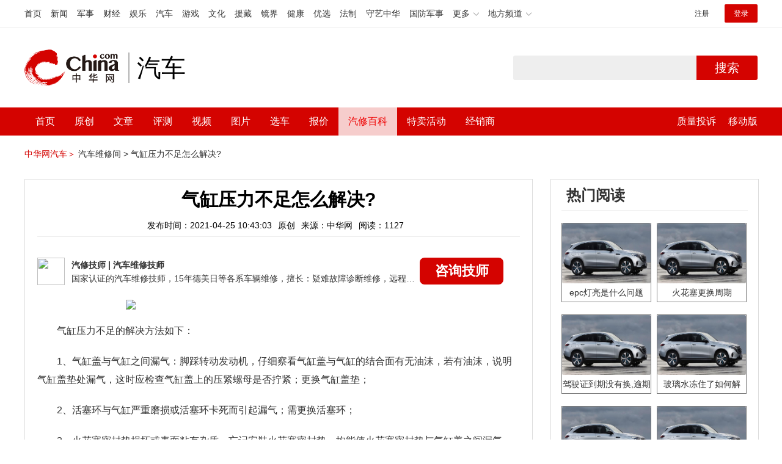

--- FILE ---
content_type: text/html; charset=UTF-8
request_url: https://3g.china.com/auto/mip/100743.html
body_size: 5420
content:
<!DOCTYPE html>
<html>
    <!DOCTYPE html>
<html>
<head>
<meta charset="utf-8">
<meta http-equiv=X-UA-Compatible content="IE=edge,chrome=1">
<meta name="viewport" content="width=device-width,initial-scale=1,maximum-scale=1,minimum-scale=1,user-scalable=no">
<title>气缸压力不足怎么解决?_中华网汽车</title>
<meta name="keywords" content="气缸压力不足怎么解决">
<meta name="description" content="气缸压力不足的解决方法如下：1、气缸盖与气缸之间漏气：脚踩转动发动机，仔细察看气缸盖与气缸的结合面有无油沫，若有油沫，说">
<meta name="applicable-device" content="mobile">
<link rel="canonical" href="https://auto.china.com/mip/100743.html">
<meta name="viewport" content="width=device-width, initial-scale=1, maximum-scale=1, user-scalable=no" />
<meta content="yes" name="apple-mobile-web-app-capable" />
<meta content="black" name="apple-mobile-web-app-status-bar-style" />
<meta name="apple-mobile-web-app-title" content="中华网汽车">
<meta property="og:image" content="">
<meta content="telephone=no" name="format-detection" />
<meta content="email=no" name="format-detection" />
<link rel="stylesheet" href="https://3g.china.com/auto/Public/wap/css/swiper.min.css">
<link rel="stylesheet" href="https://3g.china.com/auto/Public/wap/css/style.css?v=202960418">
<script src="https://res2.wx.qq.com/open/js/jweixin-1.4.0.js?2024"></script>
<link rel="stylesheet" href="https://3g.china.com/auto/Public/wap/css/login.css?2028">
<link rel="stylesheet" href="https://3g.china.com/auto/Public/wap/css/comment.css?20181018">
<link rel="stylesheet" href="https://3g.china.com/auto/Public/wap/layer_mobile/need/layer.css?2028">
<meta name="author" content="ck" />
<!--<meta http-equiv="Content-Security-Policy" content="upgrade-insecure-requests" />   -->
</head>
		<meta property="og:image" content="https://auto-pic.china.com/202007/16/5f10452268d1a.jpg">
	<meta name="format-detection" content="telephone=yes" />
     <script src="https://3g.china.com/auto/Public/wap/js/wap_redirect.js?v=20210418"></script>
	<link rel="stylesheet" href="https://3g.china.com/auto/Public/home/css/qx_newlitter.css">
	<link rel="stylesheet" href="https://3g.china.com/auto/Public/wap/css/new-style.css?v=202140803">
    <style>

        .arti-relatedList .new-item-img{float:right;}
        .arti-relatedList .new-item-avg{padding: 5.667vw 0;}
        .new-item-avg div{width:100%;}

    .artcleCon img{width: 500px;}
.detail-not-img{position: relative;}
.detail-not-img-text{ position:absolute;left:22%; top:16%; width:180px;height: 100px;line-height: 80px;; overflow: hidden;word-break:break-all; text-align:center;padding: 0px!important; text-indent: 0em !important;}
.detail-not-img-text-line{line-height: 1.5;display: inline-block; vertical-align: middle;}
 .more-detail-not-img{position: relative;}
.more-detail-not-img-text{ position:absolute;left:21%; top:26%; width:100px;height: 40px;line-height: 50px;; overflow: hidden;word-break:break-all; text-align:center;}
.more-detail-not-img-text-line{line-height: 1.5;display: inline-block; vertical-align: middle;}

    </style>
	<body>
		<div class="header_bg">
			<div class="header">
				<a href="//3g.china.com/" class="header_logo"></a>
				<span class="header_txt"><a href="https://3g.china.com/auto/">汽车</a></span>
				<a class="header_home_btn" id="js-top-bar-menu" style="margin-left:2vw;float:right;width:5vw;background-image:url(//3g.china.com/static/img/icon_nav_btn_gray.png);"></a>
			</div>
		</div>
		<section class="indx-main-nav">
			<a href="https://3g.china.com/auto/" class="cur">首页</a>
			<a href="https://3g.china.com/auto/all">文章</a>
			<a href="https://3g.china.com/auto/car">选车</a>
			<a href="https://3g.china.com/auto/qx">汽修</a>
			<a href="https://3g.china.com/auto/mip">百科</a>
		</section>
		<section class="auto-artTitle">
			<h1 class="new-auto-title">气缸压力不足怎么解决?</h1>
			<div class="new-auto-related">
				<span>2021-04-25 10:43:03</span>
			</div>
		</section>
		<article class="auto-video-info mt30">
			<div class="auto-video-person">
				<div class="auto-video-person-top">
					<img src="http://auto-pic.china.com/202102/25/60375c49856c9.jpg">
					<em>汽修技师</em>
					<span>汽车维修技师 </span>
				</div>
				<div class="auto-video-ask"><a  href="https://3g.china.com/auto/consultation/index?author_id=17&rq_id=100743&sr=mip" target="_self">我要咨询</a></div>

			</div>

			<div class="auto-video-txt auto_height" id="js-auto-video-txt">

                                          <p><img src="http://auto-pic.china.com/mips/20210937/52979000.jpg"></p>				<p>气缸压力不足的解决方法如下：<p>1、气缸盖与气缸之间漏气：脚踩转动发动机，仔细察看气缸盖与气缸的结合面有无油沫，若有油沫，说明气缸盖垫处漏气，这时应检查气缸盖上的压紧螺母是否拧紧；更换气缸盖垫；<p>2、活塞环与气缸严重磨损或活塞环卡死而引起漏气；需更换活塞环；<p>3、火花塞密封垫损坏或表面粘有杂质，忘记安裝火花塞密封垫，均能使火花塞密封垫与气缸盖之间漏气。更换火花塞密封垫即可。			</div>
			<!--广告轮播-->
			<div class="qx-swiper">
				<div class="qx-swiper-container">
					<div class="swiper-wrapper">
						<div class="swiper-slide"><a href="https://3g.china.com/auto/guide/29943.html"><img src="http://auto-pic.china.com/2023/03/30/642503accf9cb.jpg" alt=""></a></div><div class="swiper-slide"><a href="https://3g.china.com/auto/guide/30351.html"><img src="http://auto-pic.china.com/2023/03/30/6425038851e0a.jpg" alt=""></a></div><div class="swiper-slide"><a href="https://3g.china.com/auto/guide/31048.html"><img src="http://auto-pic.china.com/2023/06/05/647d94aebbe33.jpg" alt=""></a></div>					</div>
					<!--<div class="qx-swiper-pagination"></div>-->
				</div>
			</div>
			<!--<div class="qx-continue-reading" id="js-auto-video-showmore">阅读全文 ↓</div>-->

		</article>
				<section class="artiMod arti-relatedList mt80">

			<div class="new-modHd">

				<h4> 相关阅读 </h4>
			</div>
			<div class="defList" id="devlist">
                <div class="new-item">
					<div class="new-item-img">
						<a href="https://3g.china.com/auto/mip/1059290.html" title="涡轮增压器压力不足怎么解决">
                            <img  src="http://auto-pic.china.com//mips/20230729/81310100.jpg" onerror="this.src='https://3g.china.com/auto/Public/wap/img/not-pic.jpg'">
						</a>
					</div>
					<div class="new-item-con">
						<h3 class="new-item-tit"><a href="https://3g.china.com/auto/mip/1059290.html" title="涡轮增压器压力不足怎么解决" >涡轮增压器压力不足怎么解决</a></h3>
						<div class="new-item-des">涡轮增压器压力不足，可以用以下的方法来解决:1.首先，车主应该先打开增...</div>
					</div>
				</div><div class="new-item">
					<div class="new-item-img">
						<a href="https://3g.china.com/auto/mip/721565.html" title="涡轮增压器压力不足怎么解决？">
                            <img  src="http://auto-pic.china.com//mips/20230729/29270200.jpg" onerror="this.src='https://3g.china.com/auto/Public/wap/img/not-pic.jpg'">
						</a>
					</div>
					<div class="new-item-con">
						<h3 class="new-item-tit"><a href="https://3g.china.com/auto/mip/721565.html" title="涡轮增压器压力不足怎么解决？" >涡轮增压器压力不足怎么解决？</a></h3>
						<div class="new-item-des">汽车的增压器压力不足，可以对增压器的螺杆进行调节。在调节增压器压力之前...</div>
					</div>
				</div><div class="new-item">
					<div class="new-item-img">
						<a href="https://3g.china.com/auto/mip/659096.html" title="涡轮增压器压力不足怎么解决？
">
                            <img  src="http://auto-pic.china.com//mips/20230729/13655300.jpg" onerror="this.src='https://3g.china.com/auto/Public/wap/img/not-pic.jpg'">
						</a>
					</div>
					<div class="new-item-con">
						<h3 class="new-item-tit"><a href="https://3g.china.com/auto/mip/659096.html" title="涡轮增压器压力不足怎么解决？
" >涡轮增压器压力不足怎么解决？
</a></h3>
						<div class="new-item-des">涡轮增压器压力不足的解决方法：1、调节涡轮增压器螺杆：把涡轮增压器外面...</div>
					</div>
				</div><div class="new-item">
					<div class="new-item-img">
						<a href="https://3g.china.com/auto/mip/588382.html" title="机油压力不足怎么解决？">
                            <img  src="http://auto-pic.china.com//mips/20230729/88067800.jpg" onerror="this.src='https://3g.china.com/auto/Public/wap/img/not-pic.jpg'">
						</a>
					</div>
					<div class="new-item-con">
						<h3 class="new-item-tit"><a href="https://3g.china.com/auto/mip/588382.html" title="机油压力不足怎么解决？" >机油压力不足怎么解决？</a></h3>
						<div class="new-item-des">机油压力不足应该按照以下方式操作：1.将车辆停下，下车后在发动机停止运...</div>
					</div>
				</div><div class="new-item">
					<div class="new-item-img">
						<a href="https://3g.china.com/auto/mip/346338.html" title="汽车气缸压力不足什么表现?">
                            <img  src="http://auto-pic.china.com/mips/20210938/53108900.jpg" onerror="this.src='https://3g.china.com/auto/Public/wap/img/not-pic.jpg'">
						</a>
					</div>
					<div class="new-item-con">
						<h3 class="new-item-tit"><a href="https://3g.china.com/auto/mip/346338.html" title="汽车气缸压力不足什么表现?" >汽车气缸压力不足什么表现?</a></h3>
						<div class="new-item-des">汽车气缸压力不足会出现的症状：1、气缸压力不足会使发动机起动困难，工作...</div>
					</div>
				</div><div class="new-item">
					<div class="new-item-img">
						<a href="https://3g.china.com/auto/mip/346325.html" title="汽车气缸压力不足会有哪些后果?">
                            <img  src="http://auto-pic.china.com/mips/20210938/12671200.jpg" onerror="this.src='https://3g.china.com/auto/Public/wap/img/not-pic.jpg'">
						</a>
					</div>
					<div class="new-item-con">
						<h3 class="new-item-tit"><a href="https://3g.china.com/auto/mip/346325.html" title="汽车气缸压力不足会有哪些后果?" >汽车气缸压力不足会有哪些后果?</a></h3>
						<div class="new-item-des">气缸压缩压力不足，会使发动机起动困难、汽车行驶无力、油料消耗增加：1、...</div>
					</div>
				</div><div class="new-item">
					<div class="new-item-img">
						<a href="https://3g.china.com/auto/mip/282572.html" title="发动机气缸压力不足要大修吗?">
                            <img  src="http://auto-pic.china.com/mips/20210938/95723200.jpg" onerror="this.src='https://3g.china.com/auto/Public/wap/img/not-pic.jpg'">
						</a>
					</div>
					<div class="new-item-con">
						<h3 class="new-item-tit"><a href="https://3g.china.com/auto/mip/282572.html" title="发动机气缸压力不足要大修吗?" >发动机气缸压力不足要大修吗?</a></h3>
						<div class="new-item-des">发动机气缸压力不足一般不用大修：1、比如活塞环密封不严，气门没有调整间...</div>
					</div>
				</div><div class="new-item">
					<div class="new-item-img">
						<a href="https://3g.china.com/auto/mip/184690.html" title="帕萨特气缸压力高怎么解决">
                            <img  src="http://auto-pic.china.com/202103/18/1616011693_29549900.jpg" onerror="this.src='https://3g.china.com/auto/Public/wap/img/not-pic.jpg'">
						</a>
					</div>
					<div class="new-item-con">
						<h3 class="new-item-tit"><a href="https://3g.china.com/auto/mip/184690.html" title="帕萨特气缸压力高怎么解决" >帕萨特气缸压力高怎么解决</a></h3>
						<div class="new-item-des">清理燃烧室内的积碳即可。帕萨特气缸压力高解决方法是更换标号高的汽油，清...</div>
					</div>
				</div><div class="new-item">
					<div class="new-item-img">
						<a href="https://3g.china.com/auto/mip/173145.html" title="英朗气缸压力不足怎么办?">
                            <img  src="http://auto-pic.china.com/mips/20210938/26341700.jpg" onerror="this.src='https://3g.china.com/auto/Public/wap/img/not-pic.jpg'">
						</a>
					</div>
					<div class="new-item-con">
						<h3 class="new-item-tit"><a href="https://3g.china.com/auto/mip/173145.html" title="英朗气缸压力不足怎么办?" >英朗气缸压力不足怎么办?</a></h3>
						<div class="new-item-des">英朗气缸压力不足的解决方法如下：1、气缸盖与气缸之间漏气：脚踩转动发动...</div>
					</div>
				</div><div class="new-item">
					<div class="new-item-img">
						<a href="https://3g.china.com/auto/mip/168735.html" title="帕萨特气缸压力高怎么解决?">
                            <img  src="http://auto-pic.china.com/mips/20210938/56131600.jpg" onerror="this.src='https://3g.china.com/auto/Public/wap/img/not-pic.jpg'">
						</a>
					</div>
					<div class="new-item-con">
						<h3 class="new-item-tit"><a href="https://3g.china.com/auto/mip/168735.html" title="帕萨特气缸压力高怎么解决?" >帕萨特气缸压力高怎么解决?</a></h3>
						<div class="new-item-des">帕萨特气缸压力高解决方法是更换标号高的汽油，清洗进气道积碳和油路。发动...</div>
					</div>
				</div><div class="new-item">
					<div class="new-item-img">
						<a href="https://3g.china.com/auto/mip/167613.html" title="途观气缸压力过高怎么解决?">
                            <img  src="http://auto-pic.china.com/mips/20210938/76711100.jpg" onerror="this.src='https://3g.china.com/auto/Public/wap/img/not-pic.jpg'">
						</a>
					</div>
					<div class="new-item-con">
						<h3 class="new-item-tit"><a href="https://3g.china.com/auto/mip/167613.html" title="途观气缸压力过高怎么解决?" >途观气缸压力过高怎么解决?</a></h3>
						<div class="new-item-des">途观气缸压力过高的解决方法是清理喷油嘴和室内积碳即可。发动机气缸压力过...</div>
					</div>
				</div><div class="new-item">
					<div class="new-item-img">
						<a href="https://3g.china.com/auto/mip/137001.html" title="发动机气缸压力不足是什么原因?">
                            <img  src="http://auto-pic.china.com/mips/20210938/57514100.jpg" onerror="this.src='https://3g.china.com/auto/Public/wap/img/not-pic.jpg'">
						</a>
					</div>
					<div class="new-item-con">
						<h3 class="new-item-tit"><a href="https://3g.china.com/auto/mip/137001.html" title="发动机气缸压力不足是什么原因?" >发动机气缸压力不足是什么原因?</a></h3>
						<div class="new-item-des">发动机气缸压力不足的原因如下：1、气缸盖与气缸之间漏气：脚踩转动发动机...</div>
					</div>
				</div><div class="new-item">
					<div class="new-item-img">
						<a href="https://3g.china.com/auto/mip/102063.html" title="大众途安气缸压力低怎么解决?">
                            <img  src="http://auto-pic.china.com/mips/20210937/05345400.jpg" onerror="this.src='https://3g.china.com/auto/Public/wap/img/not-pic.jpg'">
						</a>
					</div>
					<div class="new-item-con">
						<h3 class="new-item-tit"><a href="https://3g.china.com/auto/mip/102063.html" title="大众途安气缸压力低怎么解决?" >大众途安气缸压力低怎么解决?</a></h3>
						<div class="new-item-des">大众途安气缸压力低的解决方法如下：1、气缸盖与气缸之间漏气：脚踩转动发...</div>
					</div>
				</div><div class="new-item">
					<div class="new-item-img">
						<a href="https://3g.china.com/auto/mip/100744.html" title="气缸压力过高怎么解决?">
                            <img  src="http://auto-pic.china.com/mips/20210937/13013800.jpg" onerror="this.src='https://3g.china.com/auto/Public/wap/img/not-pic.jpg'">
						</a>
					</div>
					<div class="new-item-con">
						<h3 class="new-item-tit"><a href="https://3g.china.com/auto/mip/100744.html" title="气缸压力过高怎么解决?" >气缸压力过高怎么解决?</a></h3>
						<div class="new-item-des">气缸压力过高的原因主要是燃烧室内积碳过多，对燃烧室内的积碳进行清理即可...</div>
					</div>
				</div><div class="new-item">
					<div class="new-item-img">
						<a href="https://3g.china.com/auto/mip/95096.html" title="英朗气缸压力不足怎么处理">
                            <img  src="http://auto-pic.china.com/202103/17/1615941678_35691800.jpg" onerror="this.src='https://3g.china.com/auto/Public/wap/img/not-pic.jpg'">
						</a>
					</div>
					<div class="new-item-con">
						<h3 class="new-item-tit"><a href="https://3g.china.com/auto/mip/95096.html" title="英朗气缸压力不足怎么处理" >英朗气缸压力不足怎么处理</a></h3>
						<div class="new-item-des">更换气缸盖垫。英朗气缸压力不足的解决方法是：
1、气缸盖与气缸之间漏气...</div>
					</div>
				</div><div class="new-item">
					<div class="new-item-img">
						<a href="https://3g.china.com/auto/mip/94163.html" title="凯越气缸压力不足怎么处理">
                            <img  src="http://auto-pic.china.com/202103/17/1615930453_66873500.jpg" onerror="this.src='https://3g.china.com/auto/Public/wap/img/not-pic.jpg'">
						</a>
					</div>
					<div class="new-item-con">
						<h3 class="new-item-tit"><a href="https://3g.china.com/auto/mip/94163.html" title="凯越气缸压力不足怎么处理" >凯越气缸压力不足怎么处理</a></h3>
						<div class="new-item-des">
凯越气缸压力不足的解决方法是：
1、气缸盖与气缸之间漏气：脚踩转动发...</div>
					</div>
				</div><div class="new-item">
					<div class="new-item-img">
						<a href="https://3g.china.com/auto/mip/93372.html" title="别克凯越气缸压力不足怎么处理">
                            <img  src="http://auto-pic.china.com/202103/17/1615920972_71974900.jpg" onerror="this.src='https://3g.china.com/auto/Public/wap/img/not-pic.jpg'">
						</a>
					</div>
					<div class="new-item-con">
						<h3 class="new-item-tit"><a href="https://3g.china.com/auto/mip/93372.html" title="别克凯越气缸压力不足怎么处理" >别克凯越气缸压力不足怎么处理</a></h3>
						<div class="new-item-des">
别克凯越气缸压力不足的解决方法是：
1、气缸盖与气缸之间漏气：脚踩转...</div>
					</div>
				</div><div class="new-item">
					<div class="new-item-img">
						<a href="https://3g.china.com/auto/mip/84596.html" title="气缸压力不足如何解决">
                            <img  src="http://auto-pic.china.com/202103/15/1615817591_16500600.jpg" onerror="this.src='https://3g.china.com/auto/Public/wap/img/not-pic.jpg'">
						</a>
					</div>
					<div class="new-item-con">
						<h3 class="new-item-tit"><a href="https://3g.china.com/auto/mip/84596.html" title="气缸压力不足如何解决" >气缸压力不足如何解决</a></h3>
						<div class="new-item-des">
气缸压力不足的解决方法是：
1、气缸盖与气缸之间漏气：脚踩转动发动机...</div>
					</div>
				</div><div class="new-item">
					<div class="new-item-img">
						<a href="https://3g.china.com/auto/mip/84594.html" title="气缸压力不足什么症状">
                            <img  src="http://auto-pic.china.com/202103/15/1615817588_95944000.jpg" onerror="this.src='https://3g.china.com/auto/Public/wap/img/not-pic.jpg'">
						</a>
					</div>
					<div class="new-item-con">
						<h3 class="new-item-tit"><a href="https://3g.china.com/auto/mip/84594.html" title="气缸压力不足什么症状" >气缸压力不足什么症状</a></h3>
						<div class="new-item-des">
气缸压力不足的症状如下：
1、用手摇柄转动发动机曲轴时感到无阻力、十...</div>
					</div>
				</div><div class="new-item">
					<div class="new-item-img">
						<a href="https://3g.china.com/auto/mip/47103.html" title="涡轮增压高转速压力不足怎么解决">
                            <img  src="http://auto-pic.china.com//uploads/allimg/201210/143031D18-0.jpg" onerror="this.src='https://3g.china.com/auto/Public/wap/img/not-pic.jpg'">
						</a>
					</div>
					<div class="new-item-con">
						<h3 class="new-item-tit"><a href="https://3g.china.com/auto/mip/47103.html" title="涡轮增压高转速压力不足怎么解决" >涡轮增压高转速压力不足怎么解决</a></h3>
						<div class="new-item-des">这个问题是没有办法解决的，这个问题是涡轮增压发动机先天就有的。涡轮增压...</div>
					</div>
				</div>			</div>

		</section>
				<section class="artiMod arti-hotReadtList mt80">

			<div class="new-modHd">
				<h4>热门阅读</h4>
			</div>
			<ul>
                <li>
					<a  href="https://3g.china.com/auto/qx/6077.html">
						<img src="http://auto-pic.china.com/202006/28/5ef83e9023d35.jpg" onerror="this.src='https://3g.china.com/auto/Public/wap/img/not-pic.jpg'">
						<h5>epc灯亮是什么问题</h5>
					</a>
				</li><li>
					<a  href="https://3g.china.com/auto/qx/939.html">
						<img src="http://auto-pic.china.com/202101/15/60015b073c68a.jpg" onerror="this.src='https://3g.china.com/auto/Public/wap/img/not-pic.jpg'">
						<h5>火花塞更换周期</h5>
					</a>
				</li><li>
					<a  href="https://3g.china.com/auto/qx/4511.html">
						<img src="http://auto-pic.china.com/202005/18/5ec2474e70e99.jpg" onerror="this.src='https://3g.china.com/auto/Public/wap/img/not-pic.jpg'">
						<h5>驾驶证到期没有换,逾期怎么办??</h5>
					</a>
				</li><li>
					<a  href="https://3g.china.com/auto/qx/190.html">
						<img src="http://auto-pic.china.com/202012/30/5febdbfc947e9.jpg" onerror="this.src='https://3g.china.com/auto/Public/wap/img/not-pic.jpg'">
						<h5>玻璃水冻住了如何解决？</h5>
					</a>
				</li><li>
					<a  href="https://3g.china.com/auto/qx/807.html">
						<img src="http://auto-pic.china.com/202008/14/5f3634ef46193.jpg" onerror="this.src='https://3g.china.com/auto/Public/wap/img/not-pic.jpg'">
						<h5>bba是什么车</h5>
					</a>
				</li><li>
					<a  href="https://3g.china.com/auto/qx/5222.html">
						<img src="http://auto-pic.china.com/202005/21/5ec611ff71e32.jpg" onerror="this.src='https://3g.china.com/auto/Public/wap/img/not-pic.jpg'">
						<h5>92号95号汽油区别</h5>
					</a>
				</li>			</ul>
		</section>


		<!-- 弹层 -->
<div class="floating-shade" id="js-floating">
<script src="https://3g.china.com/auto/Public/wap/js/jquery-1.11.0.min.js?2026"></script>
<!-- 文章页右上角菜单弹层Start -->
  <div class="floating-layer" id="js-top-menu">
      <div class="fl-header">
          <a href="//3g.china.com/" class="header_logo"></a>
          <span class="header_txt"><a href="https://3g.china.com/auto/">汽车</a></span>
          <i class="fl-close js-pop-close"></i>
      </div>
      <div class="fl-tm-body">

      	<dl class="clearfix">
      		<dt><a href="https://3g.china.com/auto">首页</a></dt>
      	</dl>
        <dl class="clearfix">
            <dt><a href="https://3g.china.com/auto/all">文章</a></dt>
          <dd>
          <a href="https://3g.china.com/auto/new">新车</a>
          <a href="https://3g.china.com/auto/testing">评测</a>
          <a href="https://3g.china.com/auto/guide">导购</a>
         <!-- <a href="/">视频</a>
          <a href="/">原创</a>
          <a href="/">厂商</a>-->
          <a href="https://3g.china.com/auto/trade">行业</a>
          <a href="https://3g.china.com/auto/sale">行情</a>
          <a href="https://3g.china.com/auto/tech">科技</a>
          <!--<a href="/">游记</a>
          <a href="/">图说</a>-->
          <a href="https://3g.china.com/auto/experience">用车</a>
          <a href="https://3g.china.com/auto/ev">新能源</a>
          </dd>
        </dl>
      	<dl class="two-colum clearfix">
            <dt><a href="https://3g.china.com/auto/car">选车</a></dt>
      		<dd>
          <a href="https://3g.china.com/auto/car">品牌选车</a>
          <a href="https://3g.china.com/auto/select/filter">条件选车</a>
          <a href="https://3g.china.com/auto/top/user">用户关注</a>
          <a href="https://3g.china.com/auto/top">销量排行</a>
          <a href="https://3g.china.com/auto/top/ev">新能源</a>
          </dd>
      	</dl>
        <dl class="clearfix">
      		<dt><a href="https://3g.china.com/auto/video">视频</a></dt> 
            <dd>
                <a style="width:20vw" href="https://3g.china.com/auto/column-0-0-4-1">陈老师探4S店</a>
                <a style="width:16.33333vw" href="https://3g.china.com/auto/qx/">汽车维修间</a>
                <a href="https://3g.china.com/auto/mip/">汽修百科</a>
                <a style="margin-right:2.66667vw" href="https://3g.china.com/auto/wb/">维保数据</a>
                <a style="width:16.33333vw" href="https://3g.china.com/auto/fault/">故障码解析</a>
            </dd>
      	</dl>
          <dl class="clearfix">
      		<dt><a href="https://auto.china.com/movecar/address">会员</a></dt>
              <dd>
                <a href="https://auto.china.com/movecar/address">会员福利</a>
            </dd>
      	</dl>
       <!--   
        <dl class="clearfix">
          <dt><a href="/">图片</a></dt>
        </dl>
        <dl class="clearfix">
          <dt><a href="/">视频</a></dt>
        </dl>
          -->
      </div>
  </div>
<!-- 文章页右上角菜单弹层End -->

<div class="floating-bg"></div>
<script src="https://3g.china.com/auto/Public/wap/js/jquery-1.11.0.min.js"></script>
<script src="https://3g.china.com/auto/Public/wap/js/swiper.min.js"></script>
<script src="https://3g.china.com/auto/Public/wap/js/main.js?v=20200724"></script>
<script src="https://3g.china.com/auto/Public/wap/layer_mobile/layer.js"></script>
<script src="https://3g.china.com/auto/Public/wap/js/aes.js"></script>
<script src="https://3g.china.com/auto/Public/wap/js/md5.js"></script>
<script src="https://3g.china.com/auto/Public/wap/js/pad-zeropadding.js"></script>
<script src="https://3g.china.com/auto/Public/wap/js/crypjs.js?v=20191018"></script>
<script src="https://3g.china.com/auto/Public/wap/js/mip_main.js?v=20200721"></script>
<!-- wechatStart -->
<script src="//3g.china.com/js/wechatshare.v1.js"></script>
<script type="text/javascript">
    var img_url = 'http://auto-pic.china.com/mips/20210937/52979000.jpg';
    if(!img_url){
        var base_url = "https://auto.china.com/";
        img_url =base_url +"Public/home/img/none_img.jpg";
    }
    mintPrompt.share({
        title:'气缸压力不足怎么解决?_中华网汽车',
        summary:'气缸压力不足的解决方法如下：1、气缸盖与气缸之间漏气：脚踩转动发动机，仔细察看气缸盖与气缸的结合面有无油沫，若有油沫，说',
        pic:img_url
    });
</script>
<!-- wechatEnd -->
<script>
var _hmt = _hmt || [];
(function() {
  var hm = document.createElement("script");
  hm.src = "https://hm.baidu.com/hm.js?789205f497636728e9d3f81e85ba77e9";
  var s = document.getElementsByTagName("script")[0];
  s.parentNode.insertBefore(hm, s);
})();
</script>
<!--<div class="item-ad clearfix fiad" style="position:fixed;bottom:0;display:none;">-->
    <!--<a href="https://4s.china.com/zt/1.html" >-->
        <!--<img style="width:100%;" src="https://auto-pic.china.com/foot-fix.gif">-->
    <!--</a>-->
<!--</div>-->
</body>
</html>

--- FILE ---
content_type: text/html; charset=UTF-8
request_url: https://auto.china.com/mip/100743.html
body_size: 16614
content:
<!DOCTYPE html>
<html>
<head>
<meta charset="utf-8">
<!--神马-->
<meta name="shenma-site-verification" content="4a1f818bb25776dc7714c5dea7de4970_1596534012">
<meta http-equiv="X-UA-Compatible" content="IE=edge,chrome=1">
<title>气缸压力不足怎么解决?_中华网汽车</title>
<meta name="keywords" content="气缸压力不足怎么解决">
<meta name="description" content="气缸压力不足的解决方法如下：1、气缸盖与气缸之间漏气：脚踩转动发动机，仔细察看气缸盖与气缸的结合面有无油沫，若有油沫，说明气缸盖垫处漏气，这时应检查气缸盖上的压紧螺母是否拧紧；更换气缸盖垫；2、活塞环与气缸严重磨损或活塞环卡死而引起漏气；需更换活塞环；3、火花塞密封垫损坏或表面粘有杂质，忘记安裝火花塞密封垫，均能使火花塞密封垫与气缸盖之间漏气。更换火花塞密封垫即可。">
<meta name="shenma-site-verification" content="edfe58a2296329502e37fad18ffecd0c_1552905331">
<meta name="360-site-verification" content="1136d42ff1861e4942955b81ecd5e7ab" />
<meta name="sogou_site_verification" content="DIZUs89J0u"/>
<!--<base href="https://auto.china.com/" />
<meta http-equiv="Content-Security-Policy" content="upgrade-insecure-requests" />-->
<meta name="applicable-device" content="pc">
<meta name="mobile-agent" content="format=html5;url=https://3g.china.com/auto/mip/100743.html">
<link rel="alternate" media="only screen and(max-width: 640px)"  href="https://3g.china.com/auto/mip/100743.html">
<link href="/Public/home/css/style.css?v=202640424" rel="stylesheet">
<script src="/Public/home/js/pc_redirect.js?v=1"></script><meta name="author" content="ck" />
    <style>
        .article_nav{top:38px}
        .auto-header_top .auto_search-btn{border-top-right-radius: 10px;border-bottom-right-radius: 10px;}
        .auto-header_top input{background-color: #fff;border: 1px solid #cccccc;border-top-left-radius: 10px;border-bottom-left-radius: 10px;}
        .auto-header_top .auto-top-search{margin-left: -224px;}
    </style>
</head>

<body>
<!-- 页头 -->
<link href="//www.china.com/zh_cn/plugin/all/topheader/top_header_style_2021.css" rel="stylesheet">
<div class="top_header_bg">
	<div class="top_header">
		<ul class="top_header_channel">
			<li><a href="//www.china.com/" target="_blank">首页</a></li>
			<li><a href="//news.china.com/" target="_blank">新闻</a></li>
			<li><a href="//military.china.com" target="_blank">军事</a></li>
			<li><a href="//finance.china.com/" target="_blank">财经</a></li>
			<li><a href="//ent.china.com/" target="_blank">娱乐</a></li>
			<li><a href="//auto.china.com/" target="_blank">汽车</a></li>
			<li><a href="//game.china.com/" target="_blank">游戏</a></li>
			<li><a href="//culture.china.com/" target="_blank">文化</a></li>
			<li><a href="//yuanzang.china.com" target="_blank">援藏</a></li>
			<li><a href="//jingjie.china.com/" target="_blank">镜界</a></li>
			<li><a href="//health.china.com/" target="_blank">健康</a></li>
			<li><a href="//youxuan.china.com/" target="_blank">优选</a></li>
			<li><a href="//law.china.com/" target="_blank">法制</a></li>
			<li><a href="//shouyi.china.com/" target="_blank">守艺中华</a></li>
			<li><a href="//guofang.china.com/" target="_blank">国防军事</a></li>
			<li class="top_header_sub">更多<div class="sub"><a href="//fo.china.com/" target="_blank">佛学</a><a href="//jiu.china.com/" target="_blank">酒业</a><a href="//history.china.com" target="_blank">文史</a><a href="//gushici.china.com/" target="_blank">古诗词</a><a href="//art.china.com/renwu/" target="_blank">人物</a><a href="//jiemeng.china.com/" target="_blank">解梦</a><a href="//life.china.com/" target="_blank">生活</a></div></li>
			<li class="top_header_sub">地方频道<div class="sub"><a href="//hubei.china.com/" target="_blank">湖北</a><a href="//sd.china.com/" target="_blank">山东</a><a href="//sx.china.com/" target="_blank">山西</a><a href="//shaanxi.china.com/" target="_blank">陕西</a><a href="//yunnan.china.com/" target="_blank">云南</a></div></li>
		</ul>
		<script>(function(){var hover=function(elem,overCallback,outCallback){var isHover=false;var preOvTime=new Date().getTime();function over(e){var curOvTime=new Date().getTime();isHover=true;if(curOvTime-preOvTime>10){overCallback(e,elem)}preOvTime=curOvTime};function out(e){var curOvTime=new Date().getTime();preOvTime=curOvTime;isHover=false;setTimeout(function(){if(!isHover){outCallback(e,elem)}},10)};elem.addEventListener('mouseover',over,false);elem.addEventListener('mouseout',out,false)};var _elem=document.querySelectorAll('.top_header_sub');for(var i=0,j=_elem.length;i<j;i++){hover(_elem[i],function(e,elem){elem.className='top_header_sub over'},function(e,elem){elem.className='top_header_sub'})}})();</script>
		<ul class="top_header_nav">
			<li><span id="headNavLogin" class="headNavLogin"><a id="headNav_reg" href="//passport.china.com/reg/mobile" target="_blank" class="reg">注册</a><a id="headNav_login" href="//passport.china.com/" target="_blank" class="login">登录</a></span></li>
		</ul>
		<script src="//dvsend.china.com/china_login/js/china_api_login.js"></script>
		<script>china_api_login({id:'headNavLogin',initHTML:'<a id="headNav_reg" href="//passport.china.com/reg/mobile" target="_blank" class="reg">注册</a><a id="headNav_login" href="//passport.china.com/" target="_blank" class="login">登录</a>',logonHTML:'<em class="headNavLogout"><span title="[F7:nickname /]"><a href="//passport.china.com/">[F7:nickname /]</a></span>[F7:out /]</em>'});</script>
	</div>
</div>
<!--<div class="auto-header_top">-->
	<!--<div class="auto-logo"><a href="/">汽车</a></div>-->
	<!--<div class="auto-top-search">-->
		<!--<form action="/search/index" method="get" id="sform" target="_blank" >-->
			<!--<input type="text" class="search-text" id="q" name="q" value="" autocomplete="off">-->
			<!--<a class="auto_search-btn" href="javascript:void(0);" onclick="document.getElementById('sform').submit();return false;">搜索</a>-->
		<!--</form>-->
	<!--</div>-->
	<!--&lt;!&ndash;<div class="auto_login">-->
    	<!--<iframe-->
    <!--width="300px;"-->
    <!--height="50px;"-->
    <!--src="/login_ifram.php?1753678336"></iframe>-->
    <!--</div>&ndash;&gt;-->

<!--</div>-->
<div class="top_header_info">
	<div class="top_header_logo"><a href="//www.china.com" target="_blank">中华网 china.com</a></div>
	<div class="top_header_logo_channel">汽车</div>
	<div class="top_header_right">
		<div class="auto-top-search">
			<form action="/search/index" method="get" id="sform" target="_blank" >
				<input type="text" class="search-text" id="q" name="q" value="" autocomplete="off">
				<a class="auto_search-btn" href="javascript:void(0);" onclick="document.getElementById('sform').submit();return false;">搜索</a>
			</form>
		</div>
	</div>
</div>
<div class="auto-header auto-header_new">
	<div class="container">
		<div class="auto-nav" style="width: 970px">
			<ul class="clearfix">
		    <li  style="padding-left: 18px;"><a href="/" target="_blank">首页</a></li>
            <li ><a href="/original"  target="_blank">原创</a></li>
                             <li class="article_navBox ">
               <a href="javascript:void(0)">文章</a><i class="iconfont at-arrowdown"></i>
		    	<div class="article_nav">
		    		<a href="/all">全部文章</a>
		    		<a href="/ev">新能源汽车</a>
		    		<a href="/new">新车资讯</a>
		    		<a href="/guide">新车导购</a>
		    		<a href="/trade">行业追踪</a>
		    		<a href="/tech">汽车科技</a>
		    		<a href="/sale">热门行情</a>
					<a href="/merchant">经销商文章</a>
		    	</div>
		    </li>
            <li><a href="/testing" target="_blank">评测</a></li>

		    <li class="article_navBox "><a href="javascript:void(0)">视频</a><i class="iconfont at-arrowdown"></i>
		    	<div class="article_nav">
                    <a href="/video">全部视频</a>
                    <a href="/live">中华网直播</a>
					<a href="/column-0-0-4-1.html">陈老师探4S店</a>
		    		<a href="/column-0-0-3-1.html">华语车谈录</a>
		    		<a href="/column-0-0-2-1.html">别闹测车呢</a>
		    		<a href="/column-0-0-1-1.html">中华网拜访</a>
                    <a href="/qx/">汽车维修间</a>
		    	</div>
		    </li>
		    <li ><a href="/pic" target="_blank">图片</a></li>
		    <li ><a href="/car" target="_blank">选车</a></li>
		    <!--<li ><a href="/contrast" target="_blank">车型对比</a></li>-->
		    <li ><a href="/prices" target="_blank">报价</a></li>

            <li class="article_navBox  active "><a href="javascript:void(0)">汽修百科</a><i class="iconfont at-arrowdown"></i>
		    	<div class="article_nav">

                                <a href="/qx/">汽修百科</a>
								<a href="/mip/">汽车维修间</a>
								<a href="/wb/">维保数据</a>
								<a href="/fault/">故障码解析</a>

		    	</div>
		    </li>

            <li><a href="https://4s.china.com/pc" target="_blank">特卖活动</a></li>
		    <li ><a href="/distributor" target="_blank">经销商</a></li>
		     <li class="auto_mBox article_navBox">
                 <div style="padding-right:20px;"><a href="/quality" target="_blank">质量投诉</a></div>
				 <div class="auto_m">
					 <a href="javascript:void(0)">移动版</a><i class="iconfont at-arrowdown"></i>
					 <div class="article_nav">
					    <a href="http://3g.china.com/auto">触屏版</a>
					    <a href="/mobile">中华网汽车APP</a>
					 </div>
				</div>
			</li>
			</ul>
		</div>
	</div>
</div>
 <script src="/Public/home/js/jquery-1.11.0.min.js"></script>
<script>

    $('.active').css('background-color','rgba(255,255,255,0.8)')
    $('.active').find('a').css('color','#ef0000')
    $('.article_nav').find('a').css('color','#666')
    $('.article_nav').find('a').mouseover(function(){
         $('.article_nav').find('a').css('color','#666');
         $('.article_nav').find('a').css('background','#fff')

    	$(this).css('color','#fff');
        $(this).css('background','#2E0909')

    })
</script>

<link rel="stylesheet" href="/Public/home/css/n_mip_style.css?202608207">
<style>
    .artcleCon img{width: 500px;}
.detail-not-img{position: relative;}
.detail-not-img-text{ position:absolute;left:32%; top:30%; width:260px;height: 100px;line-height: 80px;; overflow: hidden;word-break:break-all; text-align:center;padding: 0px!important; text-indent: 0em !important;}
.detail-not-img-text-line{line-height: 1.5;display: inline-block; vertical-align: middle;}
 .more-detail-not-img{position: relative;}
.more-detail-not-img-text{ position:absolute;left:21%; top:26%; width:100px;height: 40px;line-height: 50px;; overflow: hidden;word-break:break-all; text-align:center;}
.more-detail-not-img-text-line{line-height: 1.5;display: inline-block; vertical-align: middle;}
</style>
		<div class="container" style="padding:20px 0 30px;">
			<a href="/" style="color:#d40300;">中华网汽车＞</a>
			<a href="/mip">汽车维修间 ></a>
			<a href="">气缸压力不足怎么解决?</a>
		</div>
		<div class="container">
			<div class="all-left">

				<div class="wenda-content-box">
					<div class="wenda-content-top">
						<h1 class="wenda-info-title">气缸压力不足怎么解决?</h1>
						<div class="wenda-info-source">
							<span class="wenda-time">发布时间：2021-04-25 10:43:03</span>
							<span class="wenda-yuanchuang">原创</span>
							<span class="wenda-source">来源：中华网</span>
							<span class="wenda-read">阅读：1127</span>
						</div>
					</div>
					<div class="articleBox">
						<!--<div class="txt-title">
							<h4>问答简介</h4>
						</div>-->
						<div class="wenda-artisan clearfix">
							<div class="wenda-artisan-img"><img src="http://auto-pic.china.com/202102/25/60375c49856c9.jpg"></div>
							<div class="wenda-master-box">
								<div class="wenda-master"><span class="wenda-name"> 汽修技师</span> | <span class="wenda-skilltitle">汽车维修技师</span></div>
								<div class="wenda-master-address">国家认证的汽车维修技师，15年德美日等各系车辆维修，擅长：疑难故障诊断维修，远程维修技术指导</div>
							</div>
							<a class="zixun-btn" id="zixunBtn" rel="nofollow">咨询技师</a>
						</div>
						<div class="artcleCon">

                                                               <p><img src="http://auto-pic.china.com/mips/20210937/52979000.jpg"></p>
						   	<p>气缸压力不足的解决方法如下：<p>1、气缸盖与气缸之间漏气：脚踩转动发动机，仔细察看气缸盖与气缸的结合面有无油沫，若有油沫，说明气缸盖垫处漏气，这时应检查气缸盖上的压紧螺母是否拧紧；更换气缸盖垫；<p>2、活塞环与气缸严重磨损或活塞环卡死而引起漏气；需更换活塞环；<p>3、火花塞密封垫损坏或表面粘有杂质，忘记安裝火花塞密封垫，均能使火花塞密封垫与气缸盖之间漏气。更换火花塞密封垫即可。						</div>
						<!--广告轮播-->
						<div class="auto-banner container" id="js-auto-banner">
							<div id="banner-slide" class="banner-slide">
								<div class="banner-slide_con">
									<ul>
										<li>
													<a href="/guide/29943.html" target="_blank"><img src="http://auto-pic.china.com/2023/03/30/642503accf9cb.jpg" style="width: 100%;"></a>
												</li><li>
													<a href="/guide/30351.html" target="_blank"><img src="http://auto-pic.china.com/2023/03/30/6425038851e0a.jpg" style="width: 100%;"></a>
												</li><li>
													<a href="/guide/31048.html" target="_blank"><img src="http://auto-pic.china.com/2023/06/05/647d94aebbe33.jpg" style="width: 100%;"></a>
												</li>									</ul>
								</div>
<!--								<a class="focus-slide_nav iconfont at-slideleft prev" href="javascript:void(0)"></a>-->
<!--        						<a class="focus-slide_nav iconfont at-slideright next" href="javascript:void(0)"></a>-->
<!--        						<div class="banner-slide_indicators">-->
<!--									<i></i>-->
<!--									<i></i>-->
<!--                            	</div>-->
							</div>
						</div>
						<div class="arti-detail-bottom">
							<div class="arti-tip">本文内容为中华网·汽车（ <a href="https://auto.china.com/">auto.china.com</a> ）编辑或翻译，转载请务必注明来源。</div>
							<div class="arti-btmshare">
								<div class="widget-share bdsharebuttonbox bdshare-button-style0-16" data-bd-bind="1594783737629">
									<strong>分享：</strong>
									<span class="shareWx"><a href="javascript:;" data-cmd="weixin"><i class="iconfont at-weixin"></i>微信</a></span>
									<span class="shareWb"><a href="javascript:;" data-cmd="tsina"><i class="iconfont at-weibo"></i>微博</a></span>
								</div>
							</div>
						</div>
					</div>
				</div>
				<div class="wenda-popupBox" id="wendaPopupBox">
					 <div class="test"></div>
					<div class="wenda-popupCon">
                        <img class="wenda-popupCon-top" src="/Public/home/img/popup1.png" />
                        <!--<div class="wenda-popupCon-code">
                            <div class="wenda-popupCon-code-wz">
                                <p>关注公众号</p>
                                <p>汽车知识早知道</p>
                            </div>
                            <img src="/Public/home/img/hwcl_footer.jpg" />
                        </div>-->
                        <div style="margin-bottom:50px"></div>
						<div class="autoBrand">
							<label>您的姓名</label>
							<input class="autoBrandVal" placeholder="如:张三" maxlength="10" value="" name="name" />
							<span>*</span>
						</div>
						<div class="contact">
							<label>联系方式</label>
							<input class="contactVal" placeholder="请输入您的联系方式" name="tel" value="" maxlength="11" onkeyup="this.value=this.value.replace(/\D/g,'')" />
							<span>*</span>
						</div>
                        <div class="contact-wt">
                            <div class="contact-wt-title"><label>问题描述</label></div>
                            <div class="contact-wt-content"><textarea name="content" id="content" maxlength="245"  placeholder="问题描述"></textarea></div>
						</div>
						<div class="popupBtn">
							<div class="popupSub wenda-btn" id="popupSub">确定</div>
							<div class="popupCancel wenda-btn" id="popupCancel">取消</div>
						</div>
					</div>

				</div>
				<div class="wenda-relatedList mt20">
					<div class="txt-title">
						<h4>相关阅读</h4>
					</div>

					<div class="mod-bd relatedList" id="more">
						<!--相关阅读内容-->
                         <div class="item">
                                        <div class="item-img">
                                            <a href="/mip/1059290.html" title="涡轮增压器压力不足怎么解决" target="_blank">
                                                                                                                <img src="http://auto-pic.china.com//mips/20230729/81310100.jpg" alt="涡轮增压器压力不足怎么解决">                                            </a>
                                        </div>
                                        <div class="item-con">
                                            <h3 class="item-tit"><a href="/mip/1059290.html" title="涡轮增压器压力不足怎么解决" target="_blank">涡轮增压器压力不足怎么解决</a></h3>
                                            <div class="item-des">涡轮增压器压力不足，可以用以下的方法来解决:1.首先，车主应该先打开增压器的盖子，然后松开里面的螺钉，然后将螺钉缩短之后再拧紧螺钉，就可以调节涡轮增压器不足的情况了。2.如果车主的涡轮增压器是新换的，那么有可能是这个涡轮增压器不适用于这辆汽车，车主先不要自己进行调整，先找专业的人员进行检查，以免出现更多的机器故障。3.如果是旧的涡轮增压器已经使用了非常长的时间了，在感觉汽车上坡无力时，感受到涡轮增压器的压力不是很足的情况下，可以自己动手调节一下。4.如果自己手动拧紧了之后，还是感觉上坡无力，涡轮增压器压力过低的话，那么可能是汽车的其它部件出现了故障问题，就应该去寻找专业的维修人员来检查处理，不要再自己随意动手了。涡轮增压器压力不足主要是有以下几个原因而导致的1.发动机的涡轮增压器有漏油的现象产生。2.汽车的发动机机油粘度和等级与汽车不匹配。3.发动机的进气管路可能已经堵塞了。4.发动机的增压器回油管出现了堵塞或者变形的情况。涡轮增压器的存在可以帮助涡轮增压发动机承受更高的温度和压力，可以提供给汽车更高的速度。</div>
                                            <div class="item-foot">
                                                <span class="time">发布时间：2023-07-17 16:18:55</span>
                                                <span class="read">阅读：1059</span>
                                            </div>
                                        </div>
                                    </div><div class="item">
                                        <div class="item-img">
                                            <a href="/mip/721565.html" title="涡轮增压器压力不足怎么解决？" target="_blank">
                                                                                                                <img src="http://auto-pic.china.com//mips/20230729/29270200.jpg" alt="涡轮增压器压力不足怎么解决？">                                            </a>
                                        </div>
                                        <div class="item-con">
                                            <h3 class="item-tit"><a href="/mip/721565.html" title="涡轮增压器压力不足怎么解决？" target="_blank">涡轮增压器压力不足怎么解决？</a></h3>
                                            <div class="item-des">汽车的增压器压力不足，可以对增压器的螺杆进行调节。在调节增压器压力之前，首先要做好换增压器的准备，也就是增压器已经用了比较久，已经比较旧，以至于增压器压力不足，在增压器没有漏油的情况下，可以自己动手调一调。以下是汽车保养的介绍：1、汽车保养的介绍：汽车保养是指定期对汽车相关部分进行检查、清洁、补给、润滑、调整或更换某些零件的预防性工作，又称汽车维护。2、汽车保养的范围：现代的汽车保养主要包含了对发动机系统（引擎）、变速箱系统、空调系统、冷却系统、燃油系统、动力转向系统等的保养范围。3、汽车保养的目的：汽车保养的目的是保持车容整洁，技术状况正常，消除隐患，预防故障发生，减缓劣化过程，延长使用周期。</div>
                                            <div class="item-foot">
                                                <span class="time">发布时间：2023-07-17 16:18:55</span>
                                                <span class="read">阅读：7215</span>
                                            </div>
                                        </div>
                                    </div><div class="item">
                                        <div class="item-img">
                                            <a href="/mip/659096.html" title="涡轮增压器压力不足怎么解决？
" target="_blank">
                                                                                                                <img src="http://auto-pic.china.com//mips/20230729/13655300.jpg" alt="涡轮增压器压力不足怎么解决？
">                                            </a>
                                        </div>
                                        <div class="item-con">
                                            <h3 class="item-tit"><a href="/mip/659096.html" title="涡轮增压器压力不足怎么解决？
" target="_blank">涡轮增压器压力不足怎么解决？
</a></h3>
                                            <div class="item-des">涡轮增压器压力不足的解决方法：1、调节涡轮增压器螺杆：把涡轮增压器外面的罩子取下，里面有一根小螺杆，小螺杆的尽头有一颗螺母，将螺母拧松然后再将螺杆缩短即可调节增加增压器的压力；2、涡轮增压器使用时间过长需要更换。涡轮增压器利用发动机排出的废气惯性冲力来推动涡轮室内的涡轮，涡轮又带动同轴的叶轮，叶轮压送由空气滤清器管道送来的空气，使之增压进入气缸。当发动机转速增大，废气排出速度与涡轮转速也同步增加，叶轮就压缩更多的空气进入气缸，空气的压力和密度增大可以燃烧更多的燃料，相应增加燃料量和调整发动机的转速，就可以增加发动机的输出功率。</div>
                                            <div class="item-foot">
                                                <span class="time">发布时间：2023-07-17 16:18:55</span>
                                                <span class="read">阅读：6590</span>
                                            </div>
                                        </div>
                                    </div><div class="item">
                                        <div class="item-img">
                                            <a href="/mip/588382.html" title="机油压力不足怎么解决？" target="_blank">
                                                                                                                <img src="http://auto-pic.china.com//mips/20230729/88067800.jpg" alt="机油压力不足怎么解决？">                                            </a>
                                        </div>
                                        <div class="item-con">
                                            <h3 class="item-tit"><a href="/mip/588382.html" title="机油压力不足怎么解决？" target="_blank">机油压力不足怎么解决？</a></h3>
                                            <div class="item-des">机油压力不足应该按照以下方式操作：1.将车辆停下，下车后在发动机停止运转的状态下，通过机油尺或电子油尺确定机油的液位状态。2.在检查完毕后怠速运转几分钟，确定发动机无大量漏油的情况时，可以添加补充机油或将车开到最近的维修机构进行检查并补充油液。3.如果存在大量漏油的情况时，要马上关闭发动机，拨通救援电话，等待救援。4.注意：如果在行驶过程中由于特殊情况无法及时停车时，一定要在行驶过程中随时观察仪表和发动机的状态。</div>
                                            <div class="item-foot">
                                                <span class="time">发布时间：2023-07-17 16:18:55</span>
                                                <span class="read">阅读：5883</span>
                                            </div>
                                        </div>
                                    </div><div class="item">
                                        <div class="item-img">
                                            <a href="/mip/346338.html" title="汽车气缸压力不足什么表现?" target="_blank">
                                                                                                                <img src="http://auto-pic.china.com/mips/20210938/53108900.jpg" alt="汽车气缸压力不足什么表现?">                                            </a>
                                        </div>
                                        <div class="item-con">
                                            <h3 class="item-tit"><a href="/mip/346338.html" title="汽车气缸压力不足什么表现?" target="_blank">汽车气缸压力不足什么表现?</a></h3>
                                            <div class="item-des">汽车气缸压力不足会出现的症状：1、气缸压力不足会使发动机起动困难，工作无力，油料消耗增加；2、造成气缸压力不足的原因有：活塞环或气缸套磨损严重；气门头和气门座接触不良而漏气；气门弹簧的弹力不足或弹簧折断；气门间隙过小；活塞环走对口或卡死在环槽内；气缸垫损坏等；3、要正确排除气缸压力不足的故障，应先对有关部件进行检查，找到原因后采取相应的措施：更换活塞环，并视情况更换气缸套；对气门头和气门应进行研磨修复，有必要时更换新品；4、更换气门弹簧；调整气门间隙；消除活塞环及缸套上的积炭，重新调整或安装活塞环，对于易卡死在环槽内的活塞环可用砂纸进行侧磨后重新安装，对于那些间隙过大的无法修复的活塞环应予更换；更换气缸垫，并找到造成气缸垫损坏的原因，予以排除。另外，火花塞松动也会造成气缸压力不足，应拧紧。</div>
                                            <div class="item-foot">
                                                <span class="time">发布时间：2021-04-28 13:16:04</span>
                                                <span class="read">阅读：3645</span>
                                            </div>
                                        </div>
                                    </div><div class="item">
                                        <div class="item-img">
                                            <a href="/mip/346325.html" title="汽车气缸压力不足会有哪些后果?" target="_blank">
                                                                                                                <img src="http://auto-pic.china.com/mips/20210938/12671200.jpg" alt="汽车气缸压力不足会有哪些后果?">                                            </a>
                                        </div>
                                        <div class="item-con">
                                            <h3 class="item-tit"><a href="/mip/346325.html" title="汽车气缸压力不足会有哪些后果?" target="_blank">汽车气缸压力不足会有哪些后果?</a></h3>
                                            <div class="item-des">气缸压缩压力不足，会使发动机起动困难、汽车行驶无力、油料消耗增加：1、气缸垫主要用于保证气缸体与气缸盖之间的密封接头，防止泄漏，它是汽车上较重要的垫片；2、气缸垫与高温、高压气体和冷却液接触，在使用中很容易被烧坏，特别是在气缸口周围卷边；3、因此，气缸垫具有耐热性、耐腐蚀性，具有足够的强度、一定的弹性和导热性，从而保证密封可靠。</div>
                                            <div class="item-foot">
                                                <span class="time">发布时间：2021-04-28 13:16:04</span>
                                                <span class="read">阅读：3746</span>
                                            </div>
                                        </div>
                                    </div><div class="item">
                                        <div class="item-img">
                                            <a href="/mip/282572.html" title="发动机气缸压力不足要大修吗?" target="_blank">
                                                                                                                <img src="http://auto-pic.china.com/mips/20210938/95723200.jpg" alt="发动机气缸压力不足要大修吗?">                                            </a>
                                        </div>
                                        <div class="item-con">
                                            <h3 class="item-tit"><a href="/mip/282572.html" title="发动机气缸压力不足要大修吗?" target="_blank">发动机气缸压力不足要大修吗?</a></h3>
                                            <div class="item-des">发动机气缸压力不足一般不用大修：1、比如活塞环密封不严，气门没有调整间隙，缸盖垫片呲裂等都会造成发动机气缸压力不足，可能就是高温烧了气门，换一套气门就行了；2、缸压不足会影响燃烧状况，造成现象就是功率与扭力的不足，造成车身加速性能变弱，油耗稍有增加，动力性能下降，还会出现车辆抖动比较厉害的现象；3、如果是由于活塞密封造成的，还会造成燃烧室积碳严重与排放不好，而且发动机寿命严重缩短。</div>
                                            <div class="item-foot">
                                                <span class="time">发布时间：2021-04-28 00:28:03</span>
                                                <span class="read">阅读：3168</span>
                                            </div>
                                        </div>
                                    </div><div class="item">
                                        <div class="item-img">
                                            <a href="/mip/184690.html" title="帕萨特气缸压力高怎么解决" target="_blank">
                                                                                                                <img src="http://auto-pic.china.com/202103/18/1616011693_29549900.jpg" alt="帕萨特气缸压力高怎么解决">                                            </a>
                                        </div>
                                        <div class="item-con">
                                            <h3 class="item-tit"><a href="/mip/184690.html" title="帕萨特气缸压力高怎么解决" target="_blank">帕萨特气缸压力高怎么解决</a></h3>
                                            <div class="item-des">清理燃烧室内的积碳即可。帕萨特气缸压力高解决方法是更换标号高的汽油，清洗进气道积碳和油路。发动机气缸压力过高会导致发动机无力、怠速不稳、还会导致排放超标和机油的过度消耗。气缸的拆卸步骤如下：
1、从外到内旋出气缸盖的固定螺钉，抬下气缸盖；
2、取下气缸垫，注意气缸垫的安装方向；
3、旋松油底壳的放油螺栓，放出油底壳内机油；4、翻转发动机，拆卸油底壳固定螺栓（注意螺栓也需从两端向中间旋松）。卸下油底壳和油底壳密封垫；
5、旋松机油粗滤清器固定螺栓，拆下机油滤清器、机油泵链轮和机油泵。</div>
                                            <div class="item-foot">
                                                <span class="time">发布时间：2021-04-26 16:33:05</span>
                                                <span class="read">阅读：2124</span>
                                            </div>
                                        </div>
                                    </div><div class="item">
                                        <div class="item-img">
                                            <a href="/mip/173145.html" title="英朗气缸压力不足怎么办?" target="_blank">
                                                                                                                <img src="http://auto-pic.china.com/mips/20210938/26341700.jpg" alt="英朗气缸压力不足怎么办?">                                            </a>
                                        </div>
                                        <div class="item-con">
                                            <h3 class="item-tit"><a href="/mip/173145.html" title="英朗气缸压力不足怎么办?" target="_blank">英朗气缸压力不足怎么办?</a></h3>
                                            <div class="item-des">英朗气缸压力不足的解决方法如下：1、气缸盖与气缸之间漏气：脚踩转动发动机，仔细察看气缸盖与气缸的结合面有无油沫，若有油沫，说明气缸盖垫处漏气，这时应检查气缸盖上的压紧螺母是否拧紧；2、拆下气缸盖发现漏气部位有严重黑色积炭时，应检查气缸盖是否有损伤或翘曲变形，并进行修磨；3、火花塞密封垫损坏或表面粘有杂质，忘记安装火花塞密封垫，均能使火花塞密封垫与气缸盖之间漏气。</div>
                                            <div class="item-foot">
                                                <span class="time">发布时间：2021-04-26 12:30:03</span>
                                                <span class="read">阅读：1817</span>
                                            </div>
                                        </div>
                                    </div><div class="item">
                                        <div class="item-img">
                                            <a href="/mip/168735.html" title="帕萨特气缸压力高怎么解决?" target="_blank">
                                                                                                                <img src="http://auto-pic.china.com/mips/20210938/56131600.jpg" alt="帕萨特气缸压力高怎么解决?">                                            </a>
                                        </div>
                                        <div class="item-con">
                                            <h3 class="item-tit"><a href="/mip/168735.html" title="帕萨特气缸压力高怎么解决?" target="_blank">帕萨特气缸压力高怎么解决?</a></h3>
                                            <div class="item-des">帕萨特气缸压力高解决方法是更换标号高的汽油，清洗进气道积碳和油路。发动机气缸压力过高会导致发动机无力、怠速不稳、还会导致排放超标和机油的过度消耗。气缸的拆卸步骤如下：1、从外到内旋出气缸盖的固定螺钉，抬下气缸盖；2、取下气缸垫，注意气缸垫的安装方向；3、旋松油底壳的放油螺栓，放出油底壳内机油；4、翻转发动机，拆卸油底壳固定螺栓（注意螺栓也需从两端向中间旋松）。卸下油底壳和油底壳密封垫；5、旋松机油粗滤清器固定螺栓，拆下机油滤清器、机油泵链轮和机油泵。</div>
                                            <div class="item-foot">
                                                <span class="time">发布时间：2021-04-26 10:18:03</span>
                                                <span class="read">阅读：1813</span>
                                            </div>
                                        </div>
                                    </div><div class="item">
                                        <div class="item-img">
                                            <a href="/mip/167613.html" title="途观气缸压力过高怎么解决?" target="_blank">
                                                                                                                <img src="http://auto-pic.china.com/mips/20210938/76711100.jpg" alt="途观气缸压力过高怎么解决?">                                            </a>
                                        </div>
                                        <div class="item-con">
                                            <h3 class="item-tit"><a href="/mip/167613.html" title="途观气缸压力过高怎么解决?" target="_blank">途观气缸压力过高怎么解决?</a></h3>
                                            <div class="item-des">途观气缸压力过高的解决方法是清理喷油嘴和室内积碳即可。发动机气缸压力过高会导致发动机无力、怠速不稳、还会导致排放超标和机油的过度消耗。气缸的拆卸步骤如下：1、从外到内旋出气缸盖的固定螺钉，抬下气缸盖；2、取下气缸垫，注意气缸垫的安装方向；3、旋松油底壳的放油螺栓，放出油底壳内机油；4、翻转发动机，拆卸油底壳固定螺栓（注意螺栓也需从两端向中间旋松）。卸下油底壳和油底壳密封垫；5、旋松机油粗滤清器固定螺栓，拆下机油滤清器、机油泵链轮和机油泵。</div>
                                            <div class="item-foot">
                                                <span class="time">发布时间：2021-04-26 09:55:03</span>
                                                <span class="read">阅读：1957</span>
                                            </div>
                                        </div>
                                    </div><div class="item">
                                        <div class="item-img">
                                            <a href="/mip/137001.html" title="发动机气缸压力不足是什么原因?" target="_blank">
                                                                                                                <img src="http://auto-pic.china.com/mips/20210938/57514100.jpg" alt="发动机气缸压力不足是什么原因?">                                            </a>
                                        </div>
                                        <div class="item-con">
                                            <h3 class="item-tit"><a href="/mip/137001.html" title="发动机气缸压力不足是什么原因?" target="_blank">发动机气缸压力不足是什么原因?</a></h3>
                                            <div class="item-des">发动机气缸压力不足的原因如下：1、气缸盖与气缸之间漏气：脚踩转动发动机，仔细察看气缸盖与气缸的结合面有无油沫，若有油沫，说明气缸盖垫处漏气，这时应检查气缸盖上的压紧螺母是否拧紧；2、活塞环与气缸严重磨损或活塞环卡死而引起漏气；3、火花塞密封垫损坏或表面粘有杂质，忘记安裝火花塞密封垫，均能使火花塞密封垫与气缸盖之间漏气。</div>
                                            <div class="item-foot">
                                                <span class="time">发布时间：2021-04-25 23:17:05</span>
                                                <span class="read">阅读：1526</span>
                                            </div>
                                        </div>
                                    </div><div class="item">
                                        <div class="item-img">
                                            <a href="/mip/102063.html" title="大众途安气缸压力低怎么解决?" target="_blank">
                                                                                                                <img src="http://auto-pic.china.com/mips/20210937/05345400.jpg" alt="大众途安气缸压力低怎么解决?">                                            </a>
                                        </div>
                                        <div class="item-con">
                                            <h3 class="item-tit"><a href="/mip/102063.html" title="大众途安气缸压力低怎么解决?" target="_blank">大众途安气缸压力低怎么解决?</a></h3>
                                            <div class="item-des">大众途安气缸压力低的解决方法如下：1、气缸盖与气缸之间漏气：脚踩转动发动机，仔细察看气缸盖与气缸的结合面有无油沫，若有油沫，说明气缸盖垫处漏气，这时应检查气缸盖上的压紧螺母是否拧紧；更换气缸盖垫；2、活塞环与气缸严重磨损或活塞环卡死而引起漏气；需更换活塞环；3、火花塞密封垫损坏或表面粘有杂质，忘记安裝火花塞密封垫，均能使火花塞密封垫与气缸盖之间漏气。更换火花塞密封垫即可。</div>
                                            <div class="item-foot">
                                                <span class="time">发布时间：2021-04-25 11:19:03</span>
                                                <span class="read">阅读：1103</span>
                                            </div>
                                        </div>
                                    </div><div class="item">
                                        <div class="item-img">
                                            <a href="/mip/100744.html" title="气缸压力过高怎么解决?" target="_blank">
                                                                                                                <img src="http://auto-pic.china.com/mips/20210937/13013800.jpg" alt="气缸压力过高怎么解决?">                                            </a>
                                        </div>
                                        <div class="item-con">
                                            <h3 class="item-tit"><a href="/mip/100744.html" title="气缸压力过高怎么解决?" target="_blank">气缸压力过高怎么解决?</a></h3>
                                            <div class="item-des">气缸压力过高的原因主要是燃烧室内积碳过多，对燃烧室内的积碳进行清理即可。在修理发动机时，对气缸体气缸盖结合面磨削过多，导致燃烧室容积过小，压缩比过高，也会造成气缸压力过高，更换气缸衬垫或气缸盖即可解决。气缸压力表检测气缸压力的方法如下：1、发动机运转至正常温度，水冷发动机水温75-95℃；2、拆除全部火花塞或喷油器（柴油机）；3、把节气门和阻风门置于全开位置；4、把气缸压力表的锥形橡胶接头压紧在被测缸的火花塞孔内，或把螺纹管接头拧在火花塞孔上；5、用起动机带动曲轴旋转3-5s，指针稳定后读取读数，然后按下单向阀使指针回零。每个气缸的测量次数应不少于两次；6、按上述方法依次检测各个气缸。</div>
                                            <div class="item-foot">
                                                <span class="time">发布时间：2021-04-25 10:43:03</span>
                                                <span class="read">阅读：1126</span>
                                            </div>
                                        </div>
                                    </div><div class="item">
                                        <div class="item-img">
                                            <a href="/mip/95096.html" title="英朗气缸压力不足怎么处理" target="_blank">
                                                                                                                <img src="http://auto-pic.china.com/202103/17/1615941678_35691800.jpg" alt="英朗气缸压力不足怎么处理">                                            </a>
                                        </div>
                                        <div class="item-con">
                                            <h3 class="item-tit"><a href="/mip/95096.html" title="英朗气缸压力不足怎么处理" target="_blank">英朗气缸压力不足怎么处理</a></h3>
                                            <div class="item-des">更换气缸盖垫。英朗气缸压力不足的解决方法是：
1、气缸盖与气缸之间漏气：脚踩转动发动机，仔细察看气缸盖与气缸的结合面有无油沫，若有油沫，说明气缸盖垫处漏气，这时应检查气缸盖上的压紧螺母是否拧紧；
2、拆下气缸盖发现漏气部位有严重黑色积炭时，应检查气缸盖是否有损伤或翘曲变形，并进行修磨；
3、火花塞密封垫损坏或表面粘有杂质，忘记安装火花塞密封垫，均能使火花塞密封垫与气缸盖之间漏气。


</div>
                                            <div class="item-foot">
                                                <span class="time">发布时间：2021-04-08 13:06:05</span>
                                                <span class="read">阅读：9666</span>
                                            </div>
                                        </div>
                                    </div><div class="item">
                                        <div class="item-img">
                                            <a href="/mip/94163.html" title="凯越气缸压力不足怎么处理" target="_blank">
                                                                                                                <img src="http://auto-pic.china.com/202103/17/1615930453_66873500.jpg" alt="凯越气缸压力不足怎么处理">                                            </a>
                                        </div>
                                        <div class="item-con">
                                            <h3 class="item-tit"><a href="/mip/94163.html" title="凯越气缸压力不足怎么处理" target="_blank">凯越气缸压力不足怎么处理</a></h3>
                                            <div class="item-des">
凯越气缸压力不足的解决方法是：
1、气缸盖与气缸之间漏气：脚踩转动发动机，仔细察看气缸盖与气缸的结合面有无油沫，若有油沫，说明气缸盖垫处漏气，这时应检查气缸盖上的压紧螺母是否拧紧；更换气缸盖垫；
2、活塞环与气缸严重磨损或活塞环卡死而引起漏气；需更换活塞环；
3、火花塞密封垫损坏或表面粘有杂质，忘记安裝火花塞密封垫，均能使火花塞密封垫与气缸盖之间漏气。更换火花塞密封垫即可。

相关问答查看更多凯越气缸进水怎么回事凯越气缸进水的原因以及解决方法是：1、假如发动机只是混合了水汽从空气滤清器中进水，这个时候问题不大，只需要简单的处理即可，将空气滤清器、节气阀、气缸的水汽清理干净即可；2、假如发动机进水较多，但是不影响正常驾驶，只是声音比较大，可能是机油、汽油中有少量的水，需要更换机油和清理发动机相关的宗元武认证专家2020-12-16凯越气缸列1长期燃油修正高怎么弄凯越气缸列一长期燃油修正偏高是进气门温度传感器、室外温度传感器故障或者是进气管出现漏气导致的。燃油修正偏高需更换相关传感器或者对进气管漏气处进行修补。长期燃油修正过高的原因是：1、喷嘴堵塞及火嘴燃烧不好；汽油的质量问题；2、空气流量计的计量偏差，出现漏气现象；3、汽油格长期不更换，油压偏低舞清叹认证专家2020-12-16凯越气缸压力不足怎么办凯越气缸压力不足的解决方法是：1、气缸盖与气缸之间漏气：脚踩转动发动机，仔细察看气缸盖与气缸的结合面有无油沫，若有油沫，说明气缸盖垫处漏气，这时应检查气缸盖上的压紧螺母是否拧紧；更换气缸盖垫；2、活塞环与气缸严重磨损或活塞环卡死而引起漏气；需更换活塞环；3、火花塞密封垫损坏或表面粘有杂质赵宏儒认证专家2020-12-16凯越气缸列一长期燃油修正偏高怎么回事凯越气缸列一长期燃油修正偏高是进气门温度传感器、室外温度传感器故障或者是进气管出现漏气导致的。燃油修正偏高需更换相关传感器或者对进气管漏气处进行修补。长期燃油修正过高的原因是：1、喷嘴堵塞及火嘴燃烧不好；汽油的质量问题；2、空气流量计的计量偏差，出现漏气现象；3、汽油格长期不更换，油压偏低微醉认证专家2020-12-16固定测速可以拍多少米固定测速范围：1、电子眼测速都是20米内才有效，但是有些机器在五十米，一百米，三百米都能探测到，最大的甚至一千米，用的都是以前国防技术，只要不高速，都是100米以内；2、固定式通常和摄像机联合使用构成抓拍系统。固定式在使用时会持续地产生探测电波，可是由于摄像机的要求和避免误报，雷达的触发区钱高阳认证专家2019-10-12自驾玩点更多</div>
                                            <div class="item-foot">
                                                <span class="time">发布时间：2021-04-06 14:27:05</span>
                                                <span class="read">阅读：9575</span>
                                            </div>
                                        </div>
                                    </div><div class="item">
                                        <div class="item-img">
                                            <a href="/mip/93372.html" title="别克凯越气缸压力不足怎么处理" target="_blank">
                                                                                                                <img src="http://auto-pic.china.com/202103/17/1615920972_71974900.jpg" alt="别克凯越气缸压力不足怎么处理">                                            </a>
                                        </div>
                                        <div class="item-con">
                                            <h3 class="item-tit"><a href="/mip/93372.html" title="别克凯越气缸压力不足怎么处理" target="_blank">别克凯越气缸压力不足怎么处理</a></h3>
                                            <div class="item-des">
别克凯越气缸压力不足的解决方法是：
1、气缸盖与气缸之间漏气：脚踩转动发动机，仔细察看气缸盖与气缸的结合面有无油沫，若有油沫，说明气缸盖垫处漏气，这时应检查气缸盖上的压紧螺母是否拧紧；更换气缸盖垫；
2、活塞环与气缸严重磨损或活塞环卡死而引起漏气；需更换活塞环；
3、火花塞密封垫损坏或表面粘有杂质，忘记安裝火花塞密封垫，均能使火花塞密封垫与气缸盖之间漏气。更换火花塞密封垫即可。

</div>
                                            <div class="item-foot">
                                                <span class="time">发布时间：2021-04-04 22:54:05</span>
                                                <span class="read">阅读：9473</span>
                                            </div>
                                        </div>
                                    </div><div class="item">
                                        <div class="item-img">
                                            <a href="/mip/84596.html" title="气缸压力不足如何解决" target="_blank">
                                                                                                                <img src="http://auto-pic.china.com/202103/15/1615817591_16500600.jpg" alt="气缸压力不足如何解决">                                            </a>
                                        </div>
                                        <div class="item-con">
                                            <h3 class="item-tit"><a href="/mip/84596.html" title="气缸压力不足如何解决" target="_blank">气缸压力不足如何解决</a></h3>
                                            <div class="item-des">
气缸压力不足的解决方法是：
1、气缸盖与气缸之间漏气：脚踩转动发动机，仔细察看气缸盖与气缸的结合面有无油沫，若有油沫，说明气缸盖垫处漏气，这时应检查气缸盖上的压紧螺母是否拧紧；更换气缸盖垫；
2、活塞环与气缸严重磨损或活塞环卡死而引起漏气；需更换活塞环；
3、火花塞密封垫损坏或表面粘有杂质，忘记安裝火花塞密封垫，均能使火花塞密封垫与气缸盖之间漏气。更换火花塞密封垫即可。
</div>
                                            <div class="item-foot">
                                                <span class="time">发布时间：2021-03-20 14:04:05</span>
                                                <span class="read">阅读：8573</span>
                                            </div>
                                        </div>
                                    </div><div class="item">
                                        <div class="item-img">
                                            <a href="/mip/84594.html" title="气缸压力不足什么症状" target="_blank">
                                                                                                                <img src="http://auto-pic.china.com/202103/15/1615817588_95944000.jpg" alt="气缸压力不足什么症状">                                            </a>
                                        </div>
                                        <div class="item-con">
                                            <h3 class="item-tit"><a href="/mip/84594.html" title="气缸压力不足什么症状" target="_blank">气缸压力不足什么症状</a></h3>
                                            <div class="item-des">
气缸压力不足的症状如下：
1、用手摇柄转动发动机曲轴时感到无阻力、十分轻便，启动发动机很困难；
2、油底壳中润滑油易脏污和易过热；
3、曲轴箱内有较多烟气从加机油口逸出；

4、行驶中感到发动机动力下降，燃料和润滑油消耗增加。</div>
                                            <div class="item-foot">
                                                <span class="time">发布时间：2021-03-20 14:00:08</span>
                                                <span class="read">阅读：8640</span>
                                            </div>
                                        </div>
                                    </div><div class="item">
                                        <div class="item-img">
                                            <a href="/mip/47103.html" title="涡轮增压高转速压力不足怎么解决" target="_blank">
                                                                                                                <img src="http://auto-pic.china.com//uploads/allimg/201210/143031D18-0.jpg" alt="涡轮增压高转速压力不足怎么解决">                                            </a>
                                        </div>
                                        <div class="item-con">
                                            <h3 class="item-tit"><a href="/mip/47103.html" title="涡轮增压高转速压力不足怎么解决" target="_blank">涡轮增压高转速压力不足怎么解决</a></h3>
                                            <div class="item-des">这个问题是没有办法解决的，这个问题是涡轮增压发动机先天就有的。涡轮增压发动机有涡轮增压器，当发动机处于高转速区域时，发动机的内部压力是比较大的，所以此时进气会遇到较大的阻力，这样就会导致涡轮增压发动机出现掉压现象。涡轮增压发动机的进气方式与自然吸气发动机是不同的。自然吸气发动机是依靠活塞向下运动产生的吸力来吸入空气的。但是涡轮增压发动机不同。涡轮增压发动机有涡轮增压器，涡轮增压器是由两个部分组成的，一部分是压缩涡轮，另一部分是排气涡轮。排气涡轮是与排气歧管连接的，压缩涡轮是与进气歧管连接的。当发动机达到一定转速后，排气是有足够的能量推动排气涡轮旋转的，排气涡轮开始旋转时，压缩涡轮也会旋转。压缩涡轮旋转时，可以将空气压缩并且吹入发动机汽缸内。由于有了涡轮增压器的存在，所以涡轮增压发动机需要承受更高的温度和压力。涡轮增压发动机最理想的工作状态是在中低转速下运行，到了高转速区域，涡轮增压发动机的涡轮增压器并不能全力工作。</div>
                                            <div class="item-foot">
                                                <span class="time">发布时间：2020-12-26 23:47:58</span>
                                                <span class="read">阅读：5374</span>
                                            </div>
                                        </div>
                                    </div>					</div>
					<!--<div onclick="ajax_discovery_news();" class="loadmore video-loadmore" data_column_id="0" data_page="1">
								<a href="javascript:;"><strong>点击加载更多</strong><span>LOAD MORE</span></a>
					</div>-->
				</div>
			</div>
			<div class="all-right">
				<div class="recommendList">
                        <div class="right-txt-title">
                            <h4>热门阅读</h4>
                        </div>
                        <ul class="clearfix">
                            <li>
                                <a href="/qx/6077.html" target="_blank">
                                    <img src="http://auto-pic.china.com/202006/28/5ef83e9023d35.jpg"  onerror="this.src='/Public/home/img/not-pic.jpg'">
                                    <p>epc灯亮是什么问题</p>
                                </a>
                            </li><li>
                                <a href="/qx/939.html" target="_blank">
                                    <img src="http://auto-pic.china.com/202101/15/60015b073c68a.jpg"  onerror="this.src='/Public/home/img/not-pic.jpg'">
                                    <p>火花塞更换周期</p>
                                </a>
                            </li><li>
                                <a href="/qx/4511.html" target="_blank">
                                    <img src="http://auto-pic.china.com/202005/18/5ec2474e70e99.jpg"  onerror="this.src='/Public/home/img/not-pic.jpg'">
                                    <p>驾驶证到期没有换,逾期怎么办??</p>
                                </a>
                            </li><li>
                                <a href="/qx/190.html" target="_blank">
                                    <img src="http://auto-pic.china.com/202012/30/5febdbfc947e9.jpg"  onerror="this.src='/Public/home/img/not-pic.jpg'">
                                    <p>玻璃水冻住了如何解决？</p>
                                </a>
                            </li><li>
                                <a href="/qx/807.html" target="_blank">
                                    <img src="http://auto-pic.china.com/202008/14/5f3634ef46193.jpg"  onerror="this.src='/Public/home/img/not-pic.jpg'">
                                    <p>bba是什么车</p>
                                </a>
                            </li><li>
                                <a href="/qx/5222.html" target="_blank">
                                    <img src="http://auto-pic.china.com/202005/21/5ec611ff71e32.jpg"  onerror="this.src='/Public/home/img/not-pic.jpg'">
                                    <p>92号95号汽油区别</p>
                                </a>
                            </li>                        </ul>
                    </div>				<div class="hotReadList">
					<div class="right-txt-title">
						<h4>推荐阅读</h4>
					</div>
					<ul>
                         <li>
                                <h3><a  href="/mip/1147242.html"target="_blank">固特异轮胎什么档次</a></h3>
                                <div class="hotReadSum">
                                    <a href="/mip/1147242.html" target="_blank">
                                        <&list>固特异轮胎是高档品牌，是美国的汽车轮胎品牌。虽然是高档轮胎品牌，但是中高低端的轮胎都有生产，这也是为了更好的开拓市场。                                    </a>
                                </div>
                            </li><li>
                                <h3><a  href="/mip/1147240.html"target="_blank">国六排气管堵塞怎么清理</a></h3>
                                <div class="hotReadSum">
                                    <a href="/mip/1147240.html" target="_blank">
                                        <&list>1、当车主发现自己的国六车排气管出现堵塞的情况时，可以利用铁丝或者是细棍，直接将杂物给取出来，如果堵塞情况比较严重，也可以采取应急措施。
<&list>2、直接利用木棍将所有的杂物推到排气管里面的位置处，然后将三元催化器拆解开，就可以将堵塞的东西取出来。但如果是因为积碳过多引起的堵塞，就需要将三元催化器泡在草酸中进行清洗。
<&list>3、也可以利用清洗剂对堵塞的情况得到解决，将清洗剂放在燃油箱中，与燃油混合后，车辆启动时，就可以和汽油一起进入到燃烧室，最后形成废气排出，就可以让三元催化器得到清洗，排气管堵塞的情况就能够得到解决。                                    </a>
                                </div>
                            </li><li>
                                <h3><a  href="/mip/1147236.html"target="_blank">在家拿什么练方向盘</a></h3>
                                <div class="hotReadSum">
                                    <a href="/mip/1147236.html" target="_blank">
                                        <&list>1、找一只平底锅，把两耳看作3点和9点钟方向，同时在6点钟和12点钟方向做一个标记。
<&list>2、双手握住平底锅两耳，然后往左打半圈、一圈、一圈半的练习，往右同样也要打相同的圈数。
<&list>3、最后强调要反复练习，这样就可以形成肌肉记忆，在真实驾驶车辆时，不需要记忆也能打好方向。                                    </a>
                                </div>
                            </li><li>
                                <h3><a  href="/mip/1146197.html"target="_blank">大众1.8t发动机烧机油</a></h3>
                                <div class="hotReadSum">
                                    <a href="/mip/1146197.html" target="_blank">
                                        <&list>1、前后曲轴油封老化：前后曲轴油封与油大面积且持续接触，油的杂质和发动机内持续温度变化使其密封效果逐渐减弱，导致渗油或漏油。<&list>2、活塞间隙过大：积碳会使活塞环与缸体的间隙扩大，导致机油流入燃烧室中，造成烧机油。<&list>3、机油粘度。使用机油粘度过小的话，同样会有烧机油现象，机油粘度过小具有很好的流动性，容易窜入到气缸内，参与燃烧。<&list>4、机油量。机油量过多，机油压力过大，会将部分机油压入气缸内，也会出现烧机油。<&list>5、机油滤清器堵塞：会导致进气不畅，使进气压力下降，形成负压，使机油在负压的情况下吸入燃烧室引起烧机油。<&list>6、正时齿轮或链条磨损：正时齿轮或链条的磨损会引起气阀和曲轴的正时不同步。由于轮齿或链条磨损产生的过量侧隙，使得发动机的调节无法实现：前一圈的正时和下一圈可能就不一样。当气阀和活塞的运动不同步时，会造成过大的机油消耗。解决方法：更换正时齿轮或链条。<&list>7、内垫圈、进风口破裂：新的发动机设计中，经常采用各种由金属和其他材料构成的复合材料，由于不同材料热胀冷缩程度的差异，长时间运行后，填料和密封中会产生热应力疲劳或破裂，也导致油耗水平上升。<&list>8、机油品质不达标：机油品质不达标也是烧机油的原因之一，机油品质不达标，润滑效果就会减弱，再加上积碳的累积，会让机油失去润滑效果，就容易对缸壁造成磨损，磨损会让发动机的温度升高，很快就容易出现拉缸、报废的情况。<&list>9、主轴承磨损或故障：磨损或有故障的主轴承会甩起过量的机油，并被甩至缸壁。随着轴承磨损的增加，会甩起更多机油。                                    </a>
                                </div>
                            </li><li>
                                <h3><a  href="/mip/1146193.html"target="_blank">大众冬天过减速带咯吱咯吱响</a></h3>
                                <div class="hotReadSum">
                                    <a href="/mip/1146193.html" target="_blank">
                                        <&list>1.转向器拉杆头有较大间隙，判断间隙需要专用仪器和工具，车主本人无法制作，需要将车辆送到修理厂或4s店；<&list>2.车辆半轴套管防尘罩破裂，破裂后会出现漏油现象，使半轴磨损严重，磨损的半轴容易损坏，产生异响；<&list>3.稳定器的转向胶套和球头老化，一般是使用时间过长造成的。解决方法是更换新的质量好的转向橡胶套和球头。                                    </a>
                                </div>
                            </li><li>
                                <h3><a  href="/mip/1146180.html"target="_blank">大众干式双离合耐用吗</a></h3>
                                <div class="hotReadSum">
                                    <a href="/mip/1146180.html" target="_blank">
                                        <&list>总体而言不太耐用。<&list>1、干式离合器如果放在十几年前还比较耐用，但是由于现在的汽车发动机动力输出越来越高，使得干式离合器散热不足的缺陷也逐渐暴露出来。<&list>2、由于干式双离合的工作环境暴露在空气中，而离合器的散热也是通离合器罩上面的几个小孔来进行散热。但是在行驶过程中变速箱需要换挡，就不得不使得离合器频繁工作。<&list>3、长时间的低速行驶以及过于频繁的启停，导致离合器的温度不断升高，而低速行驶时空气流动效率不高，无法将离合器中的热量有效的带走，导致离合器内部的温度不断升高，加速离合器的磨损。                                    </a>
                                </div>
                            </li>

					</ul>
				</div>
			</div>

		</div>
         <div id="js-arti-detail" style="display:none"><img src="http://auto-pic.china.com/mips/20210937/52979000.jpg"></div>
         <input type="hidden" id="page" value="2">
         <input type="hidden" name="rq_id" id="rq_id" value="100743">
          <input type="hidden" name="author_id" id="author_id" value="17">
         <input type="hidden" name="province" id="province" value="">
         <input type="hidden" name="city" id="city" value="">

         <input type="hidden" name="type" id="type" value="mip">
		 <script src="/Public/home/js/jquery-1.11.0.min.js"></script>
         <script src="/Public/home/js/mip_main.js?123456"></script>

	</body>
<script>
// 分享
var shareTit = "气缸压力不足怎么解决?";
    ac_id = 0,
    shareDes = `""`;

    $(function(){
		//$.get('/mip/click',{id:100743});
        $(".artcleCon p").each(function(){if($(this).find("img").length==0&&ac_id>0){$(this).prepend(shareTit+"？");return false;}});
         //根据ip定位所在城市
         $.ajax({
               url: 'https://api.map.baidu.com/location/ip?ak=jLLicNCQlPQlhsZfuW3uL6NfIkiETq2O&v='+Math.random()*1000000,
               type: 'POST',
               dataType: 'jsonp',
               success:function(data) {

                    province = data.content.address_detail.province.replace('市','').replace('省','')
                    city = data.content.address_detail.city.replace('市','')
                    $("#province").val(province);
                    $("#city").val(city);
                }
           });
    });



</script>


  <script src="/Public/home/js/jquery-1.11.0.min.js"></script>
  <script src="/Public/home/js/jquery.SuperSlide.2.1.1.js"></script>
  <script src="/Public/home/js/jquery.nav.js"></script>
  <script src="/Public/home/js/jquery.mCustomScrollbar.concat.min.js"></script>
  <script src="/Public/home/js/scrollfix.js"></script>
  <script src="/Public/home/js/main.js?v=20230707"></script>
  <script src="/Public/home/js/lazyload.min.js?v=20190514"></script>
<style>
    .copyright a{margin: 0 6px 0 0;}
</style>
  <div class="clearfix"></div>
<!-- 页脚 -->
    <div class="auto-footer">
        <div class="container">
          <div class="left">
              <img src="https://www.china.com/zh_cn/img1905/2023/logo.png" class="footer-logo" alt="中华网">
            <div class="copyright">
              <a target='_blank' href="//www.china.com/zh_cn/general/about.html">关于中华网</a> |
              <a target='_blank' href="//www.china.com/zh_cn/general/advert.html">广告服务</a> |
              <a target='_blank' href="//www.china.com/zh_cn/general/contact.html">联系我们</a> |
              <a target='_blank' href="//www.china.com/zh_cn/general/job.html">招聘信息</a> |
              <a target='_blank' href="//www.china.com/zh_cn/general/bqsm.html">版权声明</a> |
              <a target='_blank' href="//www.china.com/zh_cn/general/legal.html">豁免条款</a> |
              <a target='_blank' href="//www.china.com/zh_cn/general/links.html">友情链接</a> |
              <a target='_blank' href="//www.china.com/zh_cn/general/news.html">中华网动态</a><br />
                版权所有 中华网
            </div>
          </div>
          <div class="left" style="float: left;margin-left: 80px;">
              <div style="float:left;">
                  <img style="height:120px;width:auto;" src="/Public/home/img/toutiao_qr.png">
                  <p style="font-size:14px;text-align: center;">中华网汽车头条号</p>
              </div>
               <div style="float:left;margin-left:10px">
                  <img style="height:120px;width:auto;" src="/Public/home/img/hwcl_footer.jpg">
                  <p style="font-size:14px;text-align: center;">中华网汽车公众号</p>
              </div>
          </div>
          <div class="right" style="margin-left: 12px;">
            <ul class="contact clearfix">
              <li><strong>内容合作</strong><br>
                  <em>负责人：邱秀丽</em><br>
                  <em>电话：13691390008</em> <br>
                  <a href="mailto:qiuxiuli@chelian.china.com">邮箱：qiuxiuli@chelian.china.com</a>
              </li>

            </ul>

          </div>
        </div>
    </div>
<script>
var _hmt = _hmt || [];
(function() {
  var hm = document.createElement("script");
  hm.src = "https://hm.baidu.com/hm.js?cdace6df8a324b1ebe360ae9a1fc9c4d";
  var s = document.getElementsByTagName("script")[0];
  s.parentNode.insertBefore(hm, s);
})();
</script>
<script>
(function(){
    var bp = document.createElement('script');
    var curProtocol = window.location.protocol.split(':')[0];
    if (curProtocol === 'https') {
        bp.src = 'https://zz.bdstatic.com/linksubmit/push.js';
    }
    else {
        bp.src = 'http://push.zhanzhang.baidu.com/push.js';
    }
    var s = document.getElementsByTagName("script")[0];
    s.parentNode.insertBefore(bp, s);
})();
</script>
<script>
(function(){
var src = (document.location.protocol == "http:") ? "http://js.passport.qihucdn.com/11.0.1.js?785d3fa0f4d1488af841b296182b9661":"https://jspassport.ssl.qhimg.com/11.0.1.js?785d3fa0f4d1488af841b296182b9661";
document.write('<script src="' + src + '" id="sozz"><\/script>');
})();
</script>
</body>
</html>